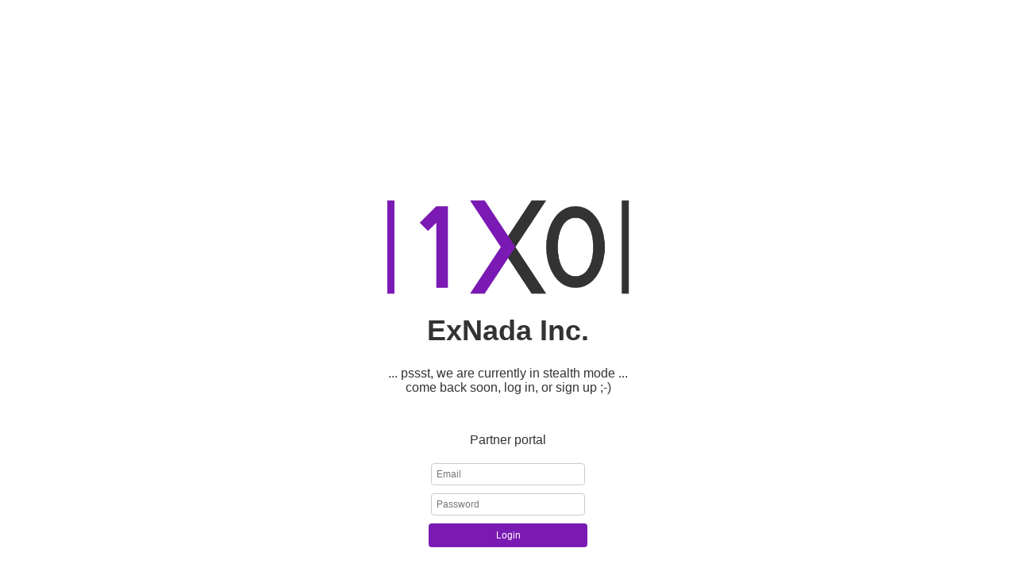

--- FILE ---
content_type: text/html; charset=UTF-8
request_url: https://exnada.com/
body_size: 607
content:
<!DOCTYPE html>
<html lang="en">
<head>
    <meta charset="UTF-8">
    <meta name="viewport" content="width=device-width, initial-scale=1.0">
    <title>Simple Website</title>
    <link rel="stylesheet" href="styles.css">
    <link href="https://fonts.googleapis.com/css2?family=Roboto:wght@400;700&display=swap" rel="stylesheet">
</head>
<body>
    <div class="container">
        <div class="content">
            <img class="logo", src="img/ExNada_logo.png" alt="Logo">
            <h1>ExNada Inc.</h1>
            <p>... pssst, we are currently in stealth mode ...</br>
            come back soon, log in, or sign up ;-)</p>
        </div>

        <!-- Login Form -->
        <div class="login">
            <p>Partner portal</p>
            <!--<p>Partner login</p>-->
            <!--<label for="login-email">Email</label>-->
            <input type="email" id="login-email" placeholder="Email">
            <!--<label for="login-password">Password</label>-->
            <input type="password" id="login-password" placeholder="Password">
            <button id="login-button">Login</button>
            <small id="login-message"></small>
        </div>

        <!-- Signup Form -->
        <!--<div class="signup">-->
            <!--<p>Sign me up to ExNada's email list</p>-->
        <!--    <p>Email list</p>-->
            <!--<label for="signup-email">Email</label>-->
        <!--    <input type="email" id="signup-email" placeholder="Email">-->
        <!--    <button id="signup-button">Sign Up</button>-->
        <!--    <small id="signup-message"></small>-->
        <!--</div>-->
    </div>

    <!-- Link to the external JavaScript files -->
    <script src="visitor_log.js"></script>
    <script src="scripts.js"></script>
</body>
</html>


--- FILE ---
content_type: text/html; charset=UTF-8
request_url: https://exnada.com/log_visitor.php
body_size: -225
content:
Visitor logged successfully.

--- FILE ---
content_type: text/css
request_url: https://exnada.com/styles.css
body_size: 302
content:
body {
/*    font-family: 'Roboto', sans-serif;*/
    font-family: "HelveticaNeue-Light", "Helvetica Neue Light", "Helvetica Neue", Helvetica, Arial, "Lucida Grande", sans-serif;
    background-color: white;
    margin: 0;
    padding: 0;
    color: #333;
    display: flex;
    justify-content: center;
    align-items: center;
    min-height: 100vh;
    position: relative;
}

.container {
    max-width: 800px;
    width: 100%;
    text-align: center;
}

.content {
    margin-top: 50px;
}

.logo {
    margin: 0px auto 25px;
    display: block;
    width:  306px;
}

img {
    max-width: 100%;
    height: auto;
}

h1 {
    font-weight: 700;
    font-size: 36px;
    /*font-size: 2.5rem;*/
}

p {
    /*font-size: 1.2rem;*/
    font-size: 16px;
    margin-bottom: 20px;
}

/* Login and Signup forms */
/*.login, .signup {*/
.login {
    bottom: 20px;
    left: 50%;
    transform: translateX(-50%);
    padding: 10px;
    position: absolute;
    background-color: white;
    width: 200px;
    font-size:12px;
}

/*.login {*/
/*    left: 20px;*/
/*}*/

/*.signup {*/
/*    right: 20px;*/
/*}*/

label {
    display: block;
    margin-bottom: 5px;
}

input[type="email"], input[type="password"] {
    width: calc(100% - 20px);
    padding: 6px;
    margin-bottom: 10px;
    border: 1px solid #ccc;
    border-radius: 4px;
    font-size: 12px;
}

button {
    padding: 8px 15px;
    /*background-color: #007bff; 00, 123, 255 */
    background-color: #7a1ab3; /* 122, 26, 179 */
    color: white;
    border: none;
    border-radius: 4px;
    cursor: pointer;
    font-size: 12px;
    width: 100%;
}

button:hover {
/*    background-color: #0056b3;  00,  86, 179*/
    background-color: #55127d; /* 85, 18, 125 */
}


--- FILE ---
content_type: application/x-javascript
request_url: https://exnada.com/visitor_log.js
body_size: -135
content:
// Function to log visitor information
function logVisitor() {
    fetch('log_visitor.php', {
        method: 'POST',
        headers: {
            'Content-Type': 'application/json'
        }
    })
    .then(response => response.text())
    // .then(data => console.log('Visitor logged:', data))
    .catch(error => console.error('Error logging visitor:', error));
}

// Call the function to log the visitor when the page loads
window.addEventListener('DOMContentLoaded', logVisitor);


--- FILE ---
content_type: application/x-javascript
request_url: https://exnada.com/scripts.js
body_size: 133
content:
// Function to handle login
function login() {
    const email = document.getElementById('login-email').value;
    const password = document.getElementById('login-password').value;

    fetch('login.php', {
        method: 'POST',
        headers: {
            'Content-Type': 'application/json'
        },
        body: JSON.stringify({ email, password })
    })
    .then(response => response.json())
    .then(data => {
        // if (data.success) {
        //     // Redirect to a different page on successful login
        //     window.location.href = 'dashboard.php'; // Assuming a dashboard page
        // } else {
            // Reload the page with an error message if login fails
            const loginMessage = document.getElementById('login-message');
            loginMessage.style.color = 'red';
            loginMessage.textContent = data.message;
        // }
    })
    .catch(error => console.error('Error during login:', error));
}

// Login button event listener
document.getElementById('login-button').addEventListener('click', login);

// Event listener to trigger login when pressing Enter on the password field
document.getElementById('login-password').addEventListener('keydown', function(event) {
    if (event.key === 'Enter') {
        login();
    }
});

// Signup button event listener
document.getElementById('signup-button').addEventListener('click', function() {
    const email = document.getElementById('signup-email').value;

    fetch('signup.php', {
        method: 'POST',
        headers: {
            'Content-Type': 'application/json'
        },
        body: JSON.stringify({ email })
    })
    .then(response => response.text())
    .then(data => {
        const signupMessage = document.getElementById('signup-message');
        signupMessage.style.color = '';
        signupMessage.textContent = data;
    })
    .catch(error => console.error('Error during signup:', error));
});
